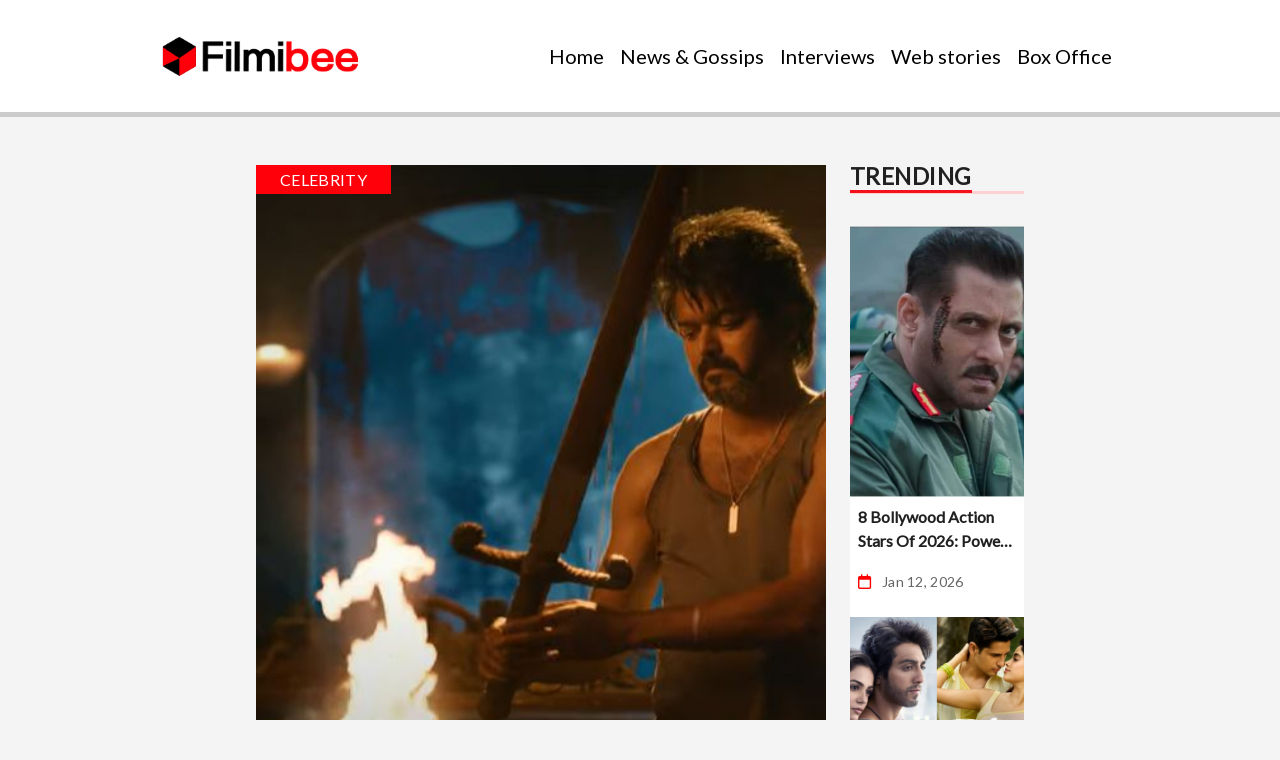

--- FILE ---
content_type: text/html; charset=UTF-8
request_url: https://www.filmibee.in/vijays-film-leo-hits-record-breaking-views-within-its-announcement-know-cast-and-crew-here/
body_size: 13577
content:
<!doctype html>
<html lang="en-US">
    <head>
        <meta charset="UTF-8">
        <meta http-equiv="X-UA-Compatible" content="IE=edge">
        <meta name="viewport" content="width=device-width, initial-scale=1">
        <meta name="author" content="Md_Asraf">
        <meta property="og:title" content="Vijay&#8217;s Film Leo hits record breaking views within its announcement, Know Cast and Crew Here!">
        <meta property="og:description" content="Vijay’s Film Leo hits record-breaking views within its announcement, Know Cast and Crew Here! It’s official – Thalapathy Vijay and Trisha are teaming up for Leo, their first movie in 14 years! The highly anticipated movie’s makers announced on Friday, February 3rd that the film’s title is Leo. The Leo Full Movie is scheduled to [&hellip;]">
        <meta property="og:url" content="https://www.filmibee.in/vijays-film-leo-hits-record-breaking-views-within-its-announcement-know-cast-and-crew-here/">
        <meta property="og:image" content="https://www.filmibee.in/wp-content/uploads/2023/02/vijay-new-movie-leo.jpg">
        <!-- Add more OG tags as needed -->
        <link rel="stylesheet" href="https://cdnjs.cloudflare.com/ajax/libs/font-awesome/6.2.0/css/all.min.css">
		<!-- Google tag (gtag.js) -->
<script async src="https://www.googletagmanager.com/gtag/js?id=G-QELC30H0TC"></script>
<script>
  window.dataLayer = window.dataLayer || [];
  function gtag(){dataLayer.push(arguments);}
  gtag('js', new Date());

  gtag('config', 'G-QELC30H0TC');
</script>
        <title>Vijay&#8217;s Film Leo hits record breaking views within its announcement, Know Cast and Crew Here! &#8211; Filmibee</title>
<meta name='robots' content='max-image-preview:large' />
	<style>img:is([sizes="auto" i], [sizes^="auto," i]) { contain-intrinsic-size: 3000px 1500px }</style>
	<link rel="alternate" type="application/rss+xml" title="Filmibee &raquo; Feed" href="https://www.filmibee.in/feed/" />
<link rel="alternate" type="application/rss+xml" title="Filmibee &raquo; Comments Feed" href="https://www.filmibee.in/comments/feed/" />
<link rel="alternate" type="application/rss+xml" title="Filmibee &raquo; Vijay&#8217;s Film Leo hits record breaking views within its announcement, Know Cast and Crew Here! Comments Feed" href="https://www.filmibee.in/vijays-film-leo-hits-record-breaking-views-within-its-announcement-know-cast-and-crew-here/feed/" />
<script type="text/javascript">
/* <![CDATA[ */
window._wpemojiSettings = {"baseUrl":"https:\/\/s.w.org\/images\/core\/emoji\/15.1.0\/72x72\/","ext":".png","svgUrl":"https:\/\/s.w.org\/images\/core\/emoji\/15.1.0\/svg\/","svgExt":".svg","source":{"concatemoji":"https:\/\/www.filmibee.in\/wp-includes\/js\/wp-emoji-release.min.js?ver=6.8.1"}};
/*! This file is auto-generated */
!function(i,n){var o,s,e;function c(e){try{var t={supportTests:e,timestamp:(new Date).valueOf()};sessionStorage.setItem(o,JSON.stringify(t))}catch(e){}}function p(e,t,n){e.clearRect(0,0,e.canvas.width,e.canvas.height),e.fillText(t,0,0);var t=new Uint32Array(e.getImageData(0,0,e.canvas.width,e.canvas.height).data),r=(e.clearRect(0,0,e.canvas.width,e.canvas.height),e.fillText(n,0,0),new Uint32Array(e.getImageData(0,0,e.canvas.width,e.canvas.height).data));return t.every(function(e,t){return e===r[t]})}function u(e,t,n){switch(t){case"flag":return n(e,"\ud83c\udff3\ufe0f\u200d\u26a7\ufe0f","\ud83c\udff3\ufe0f\u200b\u26a7\ufe0f")?!1:!n(e,"\ud83c\uddfa\ud83c\uddf3","\ud83c\uddfa\u200b\ud83c\uddf3")&&!n(e,"\ud83c\udff4\udb40\udc67\udb40\udc62\udb40\udc65\udb40\udc6e\udb40\udc67\udb40\udc7f","\ud83c\udff4\u200b\udb40\udc67\u200b\udb40\udc62\u200b\udb40\udc65\u200b\udb40\udc6e\u200b\udb40\udc67\u200b\udb40\udc7f");case"emoji":return!n(e,"\ud83d\udc26\u200d\ud83d\udd25","\ud83d\udc26\u200b\ud83d\udd25")}return!1}function f(e,t,n){var r="undefined"!=typeof WorkerGlobalScope&&self instanceof WorkerGlobalScope?new OffscreenCanvas(300,150):i.createElement("canvas"),a=r.getContext("2d",{willReadFrequently:!0}),o=(a.textBaseline="top",a.font="600 32px Arial",{});return e.forEach(function(e){o[e]=t(a,e,n)}),o}function t(e){var t=i.createElement("script");t.src=e,t.defer=!0,i.head.appendChild(t)}"undefined"!=typeof Promise&&(o="wpEmojiSettingsSupports",s=["flag","emoji"],n.supports={everything:!0,everythingExceptFlag:!0},e=new Promise(function(e){i.addEventListener("DOMContentLoaded",e,{once:!0})}),new Promise(function(t){var n=function(){try{var e=JSON.parse(sessionStorage.getItem(o));if("object"==typeof e&&"number"==typeof e.timestamp&&(new Date).valueOf()<e.timestamp+604800&&"object"==typeof e.supportTests)return e.supportTests}catch(e){}return null}();if(!n){if("undefined"!=typeof Worker&&"undefined"!=typeof OffscreenCanvas&&"undefined"!=typeof URL&&URL.createObjectURL&&"undefined"!=typeof Blob)try{var e="postMessage("+f.toString()+"("+[JSON.stringify(s),u.toString(),p.toString()].join(",")+"));",r=new Blob([e],{type:"text/javascript"}),a=new Worker(URL.createObjectURL(r),{name:"wpTestEmojiSupports"});return void(a.onmessage=function(e){c(n=e.data),a.terminate(),t(n)})}catch(e){}c(n=f(s,u,p))}t(n)}).then(function(e){for(var t in e)n.supports[t]=e[t],n.supports.everything=n.supports.everything&&n.supports[t],"flag"!==t&&(n.supports.everythingExceptFlag=n.supports.everythingExceptFlag&&n.supports[t]);n.supports.everythingExceptFlag=n.supports.everythingExceptFlag&&!n.supports.flag,n.DOMReady=!1,n.readyCallback=function(){n.DOMReady=!0}}).then(function(){return e}).then(function(){var e;n.supports.everything||(n.readyCallback(),(e=n.source||{}).concatemoji?t(e.concatemoji):e.wpemoji&&e.twemoji&&(t(e.twemoji),t(e.wpemoji)))}))}((window,document),window._wpemojiSettings);
/* ]]> */
</script>
<style id='wp-emoji-styles-inline-css' type='text/css'>

	img.wp-smiley, img.emoji {
		display: inline !important;
		border: none !important;
		box-shadow: none !important;
		height: 1em !important;
		width: 1em !important;
		margin: 0 0.07em !important;
		vertical-align: -0.1em !important;
		background: none !important;
		padding: 0 !important;
	}
</style>
<link rel='stylesheet' id='wp-block-library-css' href='https://www.filmibee.in/wp-includes/css/dist/block-library/style.min.css?ver=6.8.1' type='text/css' media='all' />
<style id='classic-theme-styles-inline-css' type='text/css'>
/*! This file is auto-generated */
.wp-block-button__link{color:#fff;background-color:#32373c;border-radius:9999px;box-shadow:none;text-decoration:none;padding:calc(.667em + 2px) calc(1.333em + 2px);font-size:1.125em}.wp-block-file__button{background:#32373c;color:#fff;text-decoration:none}
</style>
<style id='global-styles-inline-css' type='text/css'>
:root{--wp--preset--aspect-ratio--square: 1;--wp--preset--aspect-ratio--4-3: 4/3;--wp--preset--aspect-ratio--3-4: 3/4;--wp--preset--aspect-ratio--3-2: 3/2;--wp--preset--aspect-ratio--2-3: 2/3;--wp--preset--aspect-ratio--16-9: 16/9;--wp--preset--aspect-ratio--9-16: 9/16;--wp--preset--color--black: #000000;--wp--preset--color--cyan-bluish-gray: #abb8c3;--wp--preset--color--white: #ffffff;--wp--preset--color--pale-pink: #f78da7;--wp--preset--color--vivid-red: #cf2e2e;--wp--preset--color--luminous-vivid-orange: #ff6900;--wp--preset--color--luminous-vivid-amber: #fcb900;--wp--preset--color--light-green-cyan: #7bdcb5;--wp--preset--color--vivid-green-cyan: #00d084;--wp--preset--color--pale-cyan-blue: #8ed1fc;--wp--preset--color--vivid-cyan-blue: #0693e3;--wp--preset--color--vivid-purple: #9b51e0;--wp--preset--gradient--vivid-cyan-blue-to-vivid-purple: linear-gradient(135deg,rgba(6,147,227,1) 0%,rgb(155,81,224) 100%);--wp--preset--gradient--light-green-cyan-to-vivid-green-cyan: linear-gradient(135deg,rgb(122,220,180) 0%,rgb(0,208,130) 100%);--wp--preset--gradient--luminous-vivid-amber-to-luminous-vivid-orange: linear-gradient(135deg,rgba(252,185,0,1) 0%,rgba(255,105,0,1) 100%);--wp--preset--gradient--luminous-vivid-orange-to-vivid-red: linear-gradient(135deg,rgba(255,105,0,1) 0%,rgb(207,46,46) 100%);--wp--preset--gradient--very-light-gray-to-cyan-bluish-gray: linear-gradient(135deg,rgb(238,238,238) 0%,rgb(169,184,195) 100%);--wp--preset--gradient--cool-to-warm-spectrum: linear-gradient(135deg,rgb(74,234,220) 0%,rgb(151,120,209) 20%,rgb(207,42,186) 40%,rgb(238,44,130) 60%,rgb(251,105,98) 80%,rgb(254,248,76) 100%);--wp--preset--gradient--blush-light-purple: linear-gradient(135deg,rgb(255,206,236) 0%,rgb(152,150,240) 100%);--wp--preset--gradient--blush-bordeaux: linear-gradient(135deg,rgb(254,205,165) 0%,rgb(254,45,45) 50%,rgb(107,0,62) 100%);--wp--preset--gradient--luminous-dusk: linear-gradient(135deg,rgb(255,203,112) 0%,rgb(199,81,192) 50%,rgb(65,88,208) 100%);--wp--preset--gradient--pale-ocean: linear-gradient(135deg,rgb(255,245,203) 0%,rgb(182,227,212) 50%,rgb(51,167,181) 100%);--wp--preset--gradient--electric-grass: linear-gradient(135deg,rgb(202,248,128) 0%,rgb(113,206,126) 100%);--wp--preset--gradient--midnight: linear-gradient(135deg,rgb(2,3,129) 0%,rgb(40,116,252) 100%);--wp--preset--font-size--small: 13px;--wp--preset--font-size--medium: 20px;--wp--preset--font-size--large: 36px;--wp--preset--font-size--x-large: 42px;--wp--preset--spacing--20: 0.44rem;--wp--preset--spacing--30: 0.67rem;--wp--preset--spacing--40: 1rem;--wp--preset--spacing--50: 1.5rem;--wp--preset--spacing--60: 2.25rem;--wp--preset--spacing--70: 3.38rem;--wp--preset--spacing--80: 5.06rem;--wp--preset--shadow--natural: 6px 6px 9px rgba(0, 0, 0, 0.2);--wp--preset--shadow--deep: 12px 12px 50px rgba(0, 0, 0, 0.4);--wp--preset--shadow--sharp: 6px 6px 0px rgba(0, 0, 0, 0.2);--wp--preset--shadow--outlined: 6px 6px 0px -3px rgba(255, 255, 255, 1), 6px 6px rgba(0, 0, 0, 1);--wp--preset--shadow--crisp: 6px 6px 0px rgba(0, 0, 0, 1);}:where(.is-layout-flex){gap: 0.5em;}:where(.is-layout-grid){gap: 0.5em;}body .is-layout-flex{display: flex;}.is-layout-flex{flex-wrap: wrap;align-items: center;}.is-layout-flex > :is(*, div){margin: 0;}body .is-layout-grid{display: grid;}.is-layout-grid > :is(*, div){margin: 0;}:where(.wp-block-columns.is-layout-flex){gap: 2em;}:where(.wp-block-columns.is-layout-grid){gap: 2em;}:where(.wp-block-post-template.is-layout-flex){gap: 1.25em;}:where(.wp-block-post-template.is-layout-grid){gap: 1.25em;}.has-black-color{color: var(--wp--preset--color--black) !important;}.has-cyan-bluish-gray-color{color: var(--wp--preset--color--cyan-bluish-gray) !important;}.has-white-color{color: var(--wp--preset--color--white) !important;}.has-pale-pink-color{color: var(--wp--preset--color--pale-pink) !important;}.has-vivid-red-color{color: var(--wp--preset--color--vivid-red) !important;}.has-luminous-vivid-orange-color{color: var(--wp--preset--color--luminous-vivid-orange) !important;}.has-luminous-vivid-amber-color{color: var(--wp--preset--color--luminous-vivid-amber) !important;}.has-light-green-cyan-color{color: var(--wp--preset--color--light-green-cyan) !important;}.has-vivid-green-cyan-color{color: var(--wp--preset--color--vivid-green-cyan) !important;}.has-pale-cyan-blue-color{color: var(--wp--preset--color--pale-cyan-blue) !important;}.has-vivid-cyan-blue-color{color: var(--wp--preset--color--vivid-cyan-blue) !important;}.has-vivid-purple-color{color: var(--wp--preset--color--vivid-purple) !important;}.has-black-background-color{background-color: var(--wp--preset--color--black) !important;}.has-cyan-bluish-gray-background-color{background-color: var(--wp--preset--color--cyan-bluish-gray) !important;}.has-white-background-color{background-color: var(--wp--preset--color--white) !important;}.has-pale-pink-background-color{background-color: var(--wp--preset--color--pale-pink) !important;}.has-vivid-red-background-color{background-color: var(--wp--preset--color--vivid-red) !important;}.has-luminous-vivid-orange-background-color{background-color: var(--wp--preset--color--luminous-vivid-orange) !important;}.has-luminous-vivid-amber-background-color{background-color: var(--wp--preset--color--luminous-vivid-amber) !important;}.has-light-green-cyan-background-color{background-color: var(--wp--preset--color--light-green-cyan) !important;}.has-vivid-green-cyan-background-color{background-color: var(--wp--preset--color--vivid-green-cyan) !important;}.has-pale-cyan-blue-background-color{background-color: var(--wp--preset--color--pale-cyan-blue) !important;}.has-vivid-cyan-blue-background-color{background-color: var(--wp--preset--color--vivid-cyan-blue) !important;}.has-vivid-purple-background-color{background-color: var(--wp--preset--color--vivid-purple) !important;}.has-black-border-color{border-color: var(--wp--preset--color--black) !important;}.has-cyan-bluish-gray-border-color{border-color: var(--wp--preset--color--cyan-bluish-gray) !important;}.has-white-border-color{border-color: var(--wp--preset--color--white) !important;}.has-pale-pink-border-color{border-color: var(--wp--preset--color--pale-pink) !important;}.has-vivid-red-border-color{border-color: var(--wp--preset--color--vivid-red) !important;}.has-luminous-vivid-orange-border-color{border-color: var(--wp--preset--color--luminous-vivid-orange) !important;}.has-luminous-vivid-amber-border-color{border-color: var(--wp--preset--color--luminous-vivid-amber) !important;}.has-light-green-cyan-border-color{border-color: var(--wp--preset--color--light-green-cyan) !important;}.has-vivid-green-cyan-border-color{border-color: var(--wp--preset--color--vivid-green-cyan) !important;}.has-pale-cyan-blue-border-color{border-color: var(--wp--preset--color--pale-cyan-blue) !important;}.has-vivid-cyan-blue-border-color{border-color: var(--wp--preset--color--vivid-cyan-blue) !important;}.has-vivid-purple-border-color{border-color: var(--wp--preset--color--vivid-purple) !important;}.has-vivid-cyan-blue-to-vivid-purple-gradient-background{background: var(--wp--preset--gradient--vivid-cyan-blue-to-vivid-purple) !important;}.has-light-green-cyan-to-vivid-green-cyan-gradient-background{background: var(--wp--preset--gradient--light-green-cyan-to-vivid-green-cyan) !important;}.has-luminous-vivid-amber-to-luminous-vivid-orange-gradient-background{background: var(--wp--preset--gradient--luminous-vivid-amber-to-luminous-vivid-orange) !important;}.has-luminous-vivid-orange-to-vivid-red-gradient-background{background: var(--wp--preset--gradient--luminous-vivid-orange-to-vivid-red) !important;}.has-very-light-gray-to-cyan-bluish-gray-gradient-background{background: var(--wp--preset--gradient--very-light-gray-to-cyan-bluish-gray) !important;}.has-cool-to-warm-spectrum-gradient-background{background: var(--wp--preset--gradient--cool-to-warm-spectrum) !important;}.has-blush-light-purple-gradient-background{background: var(--wp--preset--gradient--blush-light-purple) !important;}.has-blush-bordeaux-gradient-background{background: var(--wp--preset--gradient--blush-bordeaux) !important;}.has-luminous-dusk-gradient-background{background: var(--wp--preset--gradient--luminous-dusk) !important;}.has-pale-ocean-gradient-background{background: var(--wp--preset--gradient--pale-ocean) !important;}.has-electric-grass-gradient-background{background: var(--wp--preset--gradient--electric-grass) !important;}.has-midnight-gradient-background{background: var(--wp--preset--gradient--midnight) !important;}.has-small-font-size{font-size: var(--wp--preset--font-size--small) !important;}.has-medium-font-size{font-size: var(--wp--preset--font-size--medium) !important;}.has-large-font-size{font-size: var(--wp--preset--font-size--large) !important;}.has-x-large-font-size{font-size: var(--wp--preset--font-size--x-large) !important;}
:where(.wp-block-post-template.is-layout-flex){gap: 1.25em;}:where(.wp-block-post-template.is-layout-grid){gap: 1.25em;}
:where(.wp-block-columns.is-layout-flex){gap: 2em;}:where(.wp-block-columns.is-layout-grid){gap: 2em;}
:root :where(.wp-block-pullquote){font-size: 1.5em;line-height: 1.6;}
</style>
<link rel='stylesheet' id='wp_automatic_gallery_style-css' href='https://www.filmibee.in/wp-content/plugins/wp-automatic/css/wp-automatic.css?ver=1.0.0' type='text/css' media='all' />
<link rel='stylesheet' id='bootstrap-css' href='https://www.filmibee.in/wp-content/themes/herobiz-theme-main/assets/css/bootstrap.min.css?ver=3725125710' type='text/css' media='all' />
<link rel='stylesheet' id='swiper-css' href='https://www.filmibee.in/wp-content/themes/herobiz-theme-main/assets/css/swiper-bundle.min.css?ver=1699455479' type='text/css' media='all' />
<link rel='stylesheet' id='main-css' href='https://www.filmibee.in/wp-content/themes/herobiz-theme-main/assets/css/style.css?ver=1325061844' type='text/css' media='all' />
<script type="text/javascript" src="https://www.filmibee.in/wp-includes/js/jquery/jquery.min.js?ver=3.7.1" id="jquery-core-js"></script>
<script type="text/javascript" src="https://www.filmibee.in/wp-includes/js/jquery/jquery-migrate.min.js?ver=3.4.1" id="jquery-migrate-js"></script>
<script type="text/javascript" src="https://www.filmibee.in/wp-content/plugins/wp-automatic/js/main-front.js?ver=6.8.1" id="wp_automatic_gallery-js"></script>
<link rel="https://api.w.org/" href="https://www.filmibee.in/wp-json/" /><link rel="alternate" title="JSON" type="application/json" href="https://www.filmibee.in/wp-json/wp/v2/posts/2534" /><link rel="EditURI" type="application/rsd+xml" title="RSD" href="https://www.filmibee.in/xmlrpc.php?rsd" />
<meta name="generator" content="WordPress 6.8.1" />
<link rel='shortlink' href='https://www.filmibee.in/?p=2534' />
<link rel="alternate" title="oEmbed (JSON)" type="application/json+oembed" href="https://www.filmibee.in/wp-json/oembed/1.0/embed?url=https%3A%2F%2Fwww.filmibee.in%2Fvijays-film-leo-hits-record-breaking-views-within-its-announcement-know-cast-and-crew-here%2F" />
<link rel="alternate" title="oEmbed (XML)" type="text/xml+oembed" href="https://www.filmibee.in/wp-json/oembed/1.0/embed?url=https%3A%2F%2Fwww.filmibee.in%2Fvijays-film-leo-hits-record-breaking-views-within-its-announcement-know-cast-and-crew-here%2F&#038;format=xml" />
<link rel="icon" href="https://www.filmibee.in/wp-content/uploads/2023/01/cropped-faveicon-32x32.png" sizes="32x32" />
<link rel="icon" href="https://www.filmibee.in/wp-content/uploads/2023/01/cropped-faveicon-192x192.png" sizes="192x192" />
<link rel="apple-touch-icon" href="https://www.filmibee.in/wp-content/uploads/2023/01/cropped-faveicon-180x180.png" />
<meta name="msapplication-TileImage" content="https://www.filmibee.in/wp-content/uploads/2023/01/cropped-faveicon-270x270.png" />
		<style type="text/css" id="wp-custom-css">
			.article_headline , .article_bimg, .article_bnow_box{
    display: none;
}
aside.g1-related-entries {
    display: none;
}
img.lazyload.surekha {
    width: 100%;
}
.post_img {
    object-position: 0% 30% !important;
}
p img {
    width: 100% !important;
    margin: 15px 0;
}		</style>
				<script async src="https://pagead2.googlesyndication.com/pagead/js/adsbygoogle.js?client=ca-pub-7911069782144357" crossorigin="anonymous"></script>
    </head>
    <body class="wp-singular post-template-default single single-post postid-2534 single-format-standard wp-custom-logo wp-theme-herobiz-theme-main">
            <style>
                .swiper-slide {
                    z-index: 10000;
                    font-size: 18px;
                    background: #fff;
                    height: 163px;
                }
            </style>
        <!-- Navbar Start Here -->
         <header class="header">
            <nav class="navbar navbar-expand-lg  py-4">
                <div class="container-fluid padding-sides-nav">
                  <!--   <a class="navbar-brand logo-size" href="">MOVIESCAPE</a> -->
                    <a href="https://www.filmibee.in" class="navbar-brand logo-size"><img src="https://www.filmibee.in/wp-content/uploads/2023/01/cropped-filmibeeindian_logo.png" style="width:200px;"/></a>                    <button id="hamburger-menu" data-bs-toggle="collapse" data-bs-target="#navbarNav"
                    class="hamburger-menu-button btn navbar-toggler">
                        <div>
                            <input type="checkbox" id="hamburger">
                            <label for="hamburger" class="hamburger">
                                <span class="line"></span>
                                <span class="line line_2"></span>
                                <span class="line line_3"></span>
                            </label>
                        </div>
                    </button>
                    <div class="collapse navbar-collapse" id="navbarNav">
                        <ul id="myTab" class="nav-lg navbar-nav nav-text ms-auto"><li id="menu-item-31" class="menu-item menu-item-type-post_type menu-item-object-page menu-item-home nav-item menu-item-31"><a class="nav-link underline " href="https://www.filmibee.in/">Home</a></li>
<li id="menu-item-29" class="menu-item menu-item-type-post_type menu-item-object-page nav-item menu-item-29"><a class="nav-link underline " href="https://www.filmibee.in/news-gossips/">News &#038; Gossips</a></li>
<li id="menu-item-30" class="menu-item menu-item-type-post_type menu-item-object-page nav-item menu-item-30"><a class="nav-link underline " href="https://www.filmibee.in/interviews/">Interviews</a></li>
<li id="menu-item-28" class="menu-item menu-item-type-post_type menu-item-object-page nav-item menu-item-28"><a class="nav-link underline " href="https://www.filmibee.in/web-stories/">Web stories</a></li>
<li id="menu-item-32" class="menu-item menu-item-type-post_type menu-item-object-page nav-item menu-item-32"><a class="nav-link underline " href="https://www.filmibee.in/box-office/">Box Office</a></li>
</ul>                       
                    </div>
                </div>
            </nav>
            <div class="progress-container">
                <div class="progress-bar" id="myBar"></div>
            </div>
        </header>
    <!-- Navbar End Here --><div  id="primary" class="container-fluid padding-sides mt-5 mt-lg-0">
    
        <div id="main" class="row mt-5 mb-3">
 <div class="col-lg-9 col-12">
        <div class="card border-0 bg-transparent poisition-relative" id="cardStyle_2534">
            <a href="https://www.filmibee.in/category/celebrity/"><span class="catagory position-abosolute top-0 start-0">Celebrity </span></a>            
                
             <img src="https://www.filmibee.in/wp-content/uploads/2023/02/vijay-new-movie-leo.jpg" class="card-img-top w-100 post_img" alt="..."
                draggable="false"> 
            <div class="p-2">
                <div class="mb-3"><i class="fa-regular fa-calendar calendar-icon"></i>
                    <small class="postDate">
                        Feb 3, 2023 
                    </small>
                </div>
                <a href="#">
                    <h1 class="post-text">Vijay&#8217;s Film Leo hits record breaking views within its announcement, Know Cast and Crew Here!</h1>                   
                </a>
                 <!-- Post Content -->
                                    <div class="detailedSummary">
                        <br><div>

<p><em>Vijay’s Film Leo hits record-breaking views within its announcement, Know Cast and Crew Here!</em></p>
<p>It’s official – Thalapathy Vijay and Trisha are teaming up for Leo, their first movie in 14 years! The highly anticipated movie’s makers announced on Friday, February 3rd that the film’s title is Leo. The Leo Full Movie is scheduled to release on October 19 this year, on the occasion of Dasara.</p>
<p>The movie got the fans even more excited when it was revealed that the shooting for Leo has begun in Kashmir on Friday itself. The first look of the movie was revealed along with the title of the movie and it has gone viral since then. The much-awaited promo of Leo has already hit 6 million views in just 5 hours on Youtube.</p>
<p><iframe title="LEO - Bloody Sweet Promo | Thalapathy Vijay | Lokesh Kanagaraj | Anirudh" width="1170" height="658" src="https://www.youtube.com/embed/qN3wfuPYTI4?feature=oembed" frameborder="0" allow="accelerometer; autoplay; clipboard-write; encrypted-media; gyroscope; picture-in-picture; web-share" allowfullscreen></iframe> </p>
<p>The movie promises to be bloody sweet as it has the same tagline. Leo is directed by Lokesh Kanagaraj, who has previously directed movies like Vikram, Kaithi, and Master. He is known for his unique style of storytelling, which is sure to make this movie a unique one.</p>
<blockquote class="twitter-tweet" data-width="550" data-dnt="true">
<p lang="en" dir="ltr"><a href="https://twitter.com/hashtag/Leo?src=hash&amp;ref_src=twsrc%5Etfw">#Leo</a> – <a href="https://twitter.com/hashtag/BloodySweet?src=hash&amp;ref_src=twsrc%5Etfw">#BloodySweet</a> ?? </p>
<p>Stream and enjoy ??? <a href="https://t.co/lIvdfjfKx2">https://t.co/lIvdfjfKx2</a></p>
<p>? <a href="https://twitter.com/siddharthbasrur?ref_src=twsrc%5Etfw">@siddharthbasrur</a> <br/>✍️ <a href="https://twitter.com/hashtag/Heisenberg?src=hash&amp;ref_src=twsrc%5Etfw">#Heisenberg</a><a href="https://twitter.com/hashtag/Thalapathy?src=hash&amp;ref_src=twsrc%5Etfw">#Thalapathy</a> <a href="https://twitter.com/actorvijay?ref_src=twsrc%5Etfw">@actorvijay</a> sir blast ?<a href="https://twitter.com/Dir_Lokesh?ref_src=twsrc%5Etfw">@Dir_Lokesh</a> smash ?<a href="https://twitter.com/trishtrashers?ref_src=twsrc%5Etfw">@trishtrashers</a> <a href="https://twitter.com/PriyaAnand?ref_src=twsrc%5Etfw">@PriyaAnand</a> <a href="https://twitter.com/duttsanjay?ref_src=twsrc%5Etfw">@duttsanjay</a> <a href="https://twitter.com/Jagadishbliss?ref_src=twsrc%5Etfw">@Jagadishbliss</a> <a href="https://twitter.com/7screenstudio?ref_src=twsrc%5Etfw">@7screenstudio</a> <a href="https://twitter.com/SonyMusicSouth?ref_src=twsrc%5Etfw">@SonyMusicSouth</a><a href="https://twitter.com/sonymusicindia?ref_src=twsrc%5Etfw">@sonymusicindia</a> <a href="https://t.co/i9fKh9DrSs">pic.twitter.com/i9fKh9DrSs</a></p>
<p>— Anirudh Ravichander (@anirudhofficial) <a href="https://twitter.com/anirudhofficial/status/1621548322153730049?ref_src=twsrc%5Etfw">February 3, 2023</a></p></blockquote>

<p>The movie is produced by S Lalit Kumar and the music is composed by Anirudh Ravichander. Both actor &amp; Music Director have worked together in the past and they look forward to recreating their magic on the silver screen. The movie is expected to have a gripping storyline, with the actors displaying their acting prowess and their chemistry. The fans look forward to the release of the movie.</p>
<p>It is the much-anticipated film Leo starring Thalapathy Vijay, Sanjay Dutt, Trisha, and Arjun in the lead roles.</p>
<h3>Leo Movie Full Details:</h3>
<table width="350"><tbody><tr><td width="168">Director</td>
<td width="182">Lokesh Kanagaraj</td>
</tr><tr><td width="168">Producer</td>
<td width="182">Lalit Kumar, Jagadish</td>
</tr><tr><td width="168"> </td>
<td width="182"> </td>
</tr><tr><td width="168">Story, Screenplay</td>
<td width="182">Lokesh Kanagaraj</td>
</tr><tr><td width="168">Starring</td>
<td width="182">Vijay, Trisha, Arjun, Sanjay Dutt, Mansoor Ali Khan, Gautam Menon</td>
</tr><tr><td width="168">Music</td>
<td width="182">Anirudh Ravichander</td>
</tr><tr><td width="168">Editor</td>
<td width="182">Philomin Raj</td>
</tr><tr><td width="168">Cinematographer</td>
<td width="182">Manoj Paramahamsa</td>
</tr><tr><td width="168">Production Company</td>
<td width="182">7 Screen Studio</td>
</tr></tbody></table><table width="350"><tbody><tr><td width="168">Release date</td>
<td width="182">19-Oct-23</td>
</tr><tr><td width="168">Language</td>
<td width="182">Tamil, Telugu, Hindi, Kannada </td>
</tr></tbody></table><p> </p>

<p>
<h3 class="jp-relatedposts-headline"><em>Related</em></h3>
</p> 




<div class="code-block code-block-9" style="margin: 8px 0; clear: both;">
<div class="google_news_bar" style="font-family: 'Roboto'; font-weight: 400; font-style: normal; word-wrap: break-word; line-height: 1.5; color: #353434; outline: none; list-style: none; margin: 5px auto 10px auto; text-align: right; padding: 3px; border-radius: 6px; font-size: 16px;"><a class=" tbl-vignette-handled " title="Google News" href="https://news.google.com/publications/CAAqBwgKMMKtngsw2be2Aw?ceid=IN:en&amp;oc=3" target="_blank" rel="noopener"><noscript><img decoding="async" class="aligncenter" src="https://i0.wp.com/www.moviezupp.com/wp-content/uploads/2022/02/Polish_20220222_122744394-e1646040373527.png?fit=800%2C30&amp;ssl=1" width="800" height="30" data-recalc-dims="1"/></noscript></a></div>
</div>

</div><script async src="//platform.twitter.com/widgets.js" charset="utf-8"></script><script async defer crossorigin="anonymous" src="https://connect.facebook.net/en_GB/sdk.js#xfbml=1&#038;version=v7.0&#038;appId=1153003534862063&#038;autoLogAppEvents=1" type="aa7fb772b3ae79fb9af59e55-text/javascript"></script>

<br>
<div class="disclaimer_btm">
		<span ><i>Disclaimer</i>: This story is auto-aggregated by a computer program and has not been created or edited by filmibee.<br>Publisher: <a class="rss_feed_btm" href="https://www.moviezupp.com/vijays-film-leo-hits-record-breaking-views-within-its-announcement-know-cast-and-crew-here/" target="_blank" rel="noopener">Source link </a>
		</span>
		<div style="clear:both;">
		</div>
</div>
                    </div>
                     <ul class="d-flex social-media ms-0 ps-0 mt-4">
                        <li class="icons ps-0">
                            <a class="link" aria-current="page" href="https://instagram.com/sharer.php?u=https://www.filmibee.in/vijays-film-leo-hits-record-breaking-views-within-its-announcement-know-cast-and-crew-here/" target="_blank"><i
                                    class="fa-brands fa-instagram text-dark"></i></a>
                        </li>
                        <li class="icons">
                            <a class="link" href="https://www.facebook.com/sharer/sharer.php?u=https://www.filmibee.in/vijays-film-leo-hits-record-breaking-views-within-its-announcement-know-cast-and-crew-here/" target="_blank"><i
                                    class="fa-brands fa-facebook-f text-dark"></i></a>
                        </li>
                        <li class="icons">
                            <a class="link" href="https://twitter.com/intent/tweet?url=https://www.filmibee.in/vijays-film-leo-hits-record-breaking-views-within-its-announcement-know-cast-and-crew-here/" target="_blank"><i
                                    class="fa-brands fa-twitter text-dark"></i></a>
                        </li>
                    </ul>
                            </div>

        </div>
    </div>
        <!-- Trending right side card start -->
        <div class="col-lg-3  col-12 mt-3 mt-lg-0">
            <div class="border-lightRed mb-3"><span class="sec-title sec-title-col3">Trending</span></div>
            <div class="row">
                          
                             <div class="col-12  col-sm-6 col-lg-12 mt-3 mt-sm-0 mt-lg-3">                    
                        <div class="card border-0" id="cardStyle_37856">
                            <img src="https://www.filmibee.in/wp-content/uploads/2026/01/8-Bollywood-Action-Stars-Of-2026-Power-Grit-amp-High-Octane.png" class="card-img-top sideBar_img" alt="8 Bollywood Action Stars Of 2026: Power, Grit &amp; High-Octane Performances To Watch Out For"
                                draggable="false">
                            <div class="p-2">
                                <a href="https://www.filmibee.in/8-bollywood-action-stars-of-2026-power-grit-high-octane-performances-to-watch-out-for/">
                                    <h5 class="popular-text">8 Bollywood Action Stars Of 2026: Power, Grit &amp; High-Octane Performances To Watch Out For </h5>
                                </a>
                                <div class="my-3"><i class="fa-regular fa-calendar calendar-icon"></i>
                                    <small class="postDate">
                                         Jan 12, 2026                                    </small>
                                </div>
                            </div>
                        </div>
                    </div>
                 <div class="col-12 col-sm-6 col-lg-12">                    
                        <div class="card border-0" id="cardStyle_37854">
                            <img src="https://www.filmibee.in/wp-content/uploads/2026/01/inshot_20251117_142559062.jpg" class="card-img-top sideBar_img" alt="Bollywood best songs of 2025 – Beyond Bollywood"
                                draggable="false">
                            <div class="p-2">
                                <a href="https://www.filmibee.in/bollywood-best-songs-of-2025-beyond-bollywood/">
                                    <h5 class="popular-text">Bollywood best songs of 2025 – Beyond Bollywood </h5>
                                </a>
                                <div class="my-3"><i class="fa-regular fa-calendar calendar-icon"></i>
                                    <small class="postDate">
                                         Jan 12, 2026                                    </small>
                                </div>
                            </div>
                        </div>
                    </div>
                 <div class="col-12  col-sm-6 col-lg-12 mt-3 mt-sm-0 mt-lg-3">                    
                        <div class="card border-0" id="cardStyle_37851">
                            <img src="https://www.filmibee.in/wp-content/uploads/2026/01/Science-Accepts-Divinity-In-A-High-Concept-Mystical-Horror-Thriller.jpg" class="card-img-top sideBar_img" alt="Science Accepts Divinity In A High Concept Mystical Horror Thriller –"
                                draggable="false">
                            <div class="p-2">
                                <a href="https://www.filmibee.in/science-accepts-divinity-in-a-high-concept-mystical-horror-thriller/">
                                    <h5 class="popular-text">Science Accepts Divinity In A High Concept Mystical Horror Thriller – </h5>
                                </a>
                                <div class="my-3"><i class="fa-regular fa-calendar calendar-icon"></i>
                                    <small class="postDate">
                                         Jan 10, 2026                                    </small>
                                </div>
                            </div>
                        </div>
                    </div>
                        
                            
            </div>
        </div>
    </div>
        <!-- Trending right side card start -->
    <div class=" col-lg-9 col-12 mt-5 mt-lg-0 mb-5">
            <div class="border-lightRed mb-3 "><span class="sec-title">You may also like</span></div>
                  
            
                 <div class="d-flex bg-card mt-3" id="cardStyle_37856">
                <div><img src="https://www.filmibee.in/wp-content/uploads/2026/01/8-Bollywood-Action-Stars-Of-2026-Power-Grit-amp-High-Octane.png" class="alsoLike-img-flex-post " alt="8 Bollywood Action Stars Of 2026: Power, Grit &amp; High-Octane Performances To Watch Out For"
                        draggable="false"></div>
                <div class="d-flex align-items-center px-3">
                    <div class="">
                        <a href="https://www.filmibee.in/8-bollywood-action-stars-of-2026-power-grit-high-octane-performances-to-watch-out-for/" title="8 Bollywood Action Stars Of 2026: Power, Grit &amp; High-Octane Performances To Watch Out For">
                            <h5 class="alsoLike_title">8 Bollywood Action Stars Of 2026: Power, Grit &amp; High-Octane Performances To Watch Out For                            </h5>
                        </a>
                        <div class=" mt-3">
                            <i class="fa-regular fa-calendar calendar-icon"></i>
                            <small class="postDate">
                                Jan 12, 2026                            </small>
                        </div>
                    </div>
                </div>
            </div>

              
                 <div class="d-flex bg-card mt-3" id="cardStyle_37840">
                <div><img src="https://www.filmibee.in/wp-content/uploads/2026/01/Yashs-Toxic-Teaser-Is-Out-Now-Check-All-the-Posters.png" class="alsoLike-img-flex-post " alt="Yash’s Toxic Teaser Is Out Now; Check All the Posters Released So Far"
                        draggable="false"></div>
                <div class="d-flex align-items-center px-3">
                    <div class="">
                        <a href="https://www.filmibee.in/yashs-toxic-teaser-is-out-now-check-all-the-posters-released-so-far/" title="Yash’s Toxic Teaser Is Out Now; Check All the Posters Released So Far">
                            <h5 class="alsoLike_title">Yash’s Toxic Teaser Is Out Now; Check All the Posters Released So Far                            </h5>
                        </a>
                        <div class=" mt-3">
                            <i class="fa-regular fa-calendar calendar-icon"></i>
                            <small class="postDate">
                                Jan 8, 2026                            </small>
                        </div>
                    </div>
                </div>
            </div>

              
                 <div class="d-flex bg-card mt-3" id="cardStyle_37833">
                <div><img src="https://www.filmibee.in/wp-content/uploads/2026/01/Tiger-Shroff-Not-Doing-Allu-Arjun-Atlees-AA22-x.jpg" class="alsoLike-img-flex-post " alt="Tiger Shroff Not Doing Allu Arjun &#038; Atlee’s AA22 x A6 –"
                        draggable="false"></div>
                <div class="d-flex align-items-center px-3">
                    <div class="">
                        <a href="https://www.filmibee.in/tiger-shroff-not-doing-allu-arjun-atlees-aa22-x-a6/" title="Tiger Shroff Not Doing Allu Arjun &#038; Atlee’s AA22 x A6 –">
                            <h5 class="alsoLike_title">Tiger Shroff Not Doing Allu Arjun &#038; Atlee’s AA22 x A6 –                            </h5>
                        </a>
                        <div class=" mt-3">
                            <i class="fa-regular fa-calendar calendar-icon"></i>
                            <small class="postDate">
                                Jan 6, 2026                            </small>
                        </div>
                    </div>
                </div>
            </div>

                         
           
            
        </div>
        <!--Also like section-2  -->    
    </div>

        <!-- <script src="https://accounts.google.com/gsi/client" async defer></script>
        <div id="g_id_onload"
            data-client_id="984876446738-5h34eromevaea3fa3qsvk7r2sbf2dl8o.apps.googleusercontent.com"
            data-skip_prompt_cookie="fcid"
            data-cancel_on_tap_outside="false"
            data-login_uri="https://www.filmibee.in/wp-content/plugins/subscribe-movies/lib/t2.php">
        </div> -->
        <!-- ======= Footer ======= -->
  <!--=============================Main Section End Here============================ -->
    <footer class="footer">
        <!-- Footer Start -->
        <div class="container">
   <div class="modal fade" id="myModal" tabindex="-1" aria-hidden="true">
      <div class="modal-dialog modal-dialog-centered">
         <div class="modal-content" style="margin-top: 20%;">
            
            <div class="modal-header">
               <button type="button" class="btn-close nothanks" data-bs-dismiss="modal" aria-label="Close"></button>
            </div>

            <div class="g1-newsletter-contents">
               <div class="pop_logo text-center mb-4">
                  <img class="staytxt" src="https://www.filmibee.in/wp-content/plugins/gxl-subscribe/assets/images/popup-banner.png" alt="Newsletter Banner">
               </div>
               <div class="text_label text-center mb-3">
                  Subscribe to our newsletter and get notifications to stay updated
               </div>

               <div class="modal-body">
                  <form id="subscription-email-form_pup">
                     <div class="form-group mb-3">
                        <input type="email" id="subscription-email-form-input_pup" 
                               class="pop_up_email form-control" 
                               name="email" 
                               placeholder="Your email address" required>
                     </div>
                     <input type="hidden" id="nonce" name="nonce" value="8515391d9c" /><input type="hidden" name="_wp_http_referer" value="/vijays-film-leo-hits-record-breaking-views-within-its-announcement-know-cast-and-crew-here/" />                     <button type="submit" 
                             class="pop_up_news btn w-100" 
                             style="background-color:#080909;border:1px solid #080909;color:#fff;height:50px;"> 
                        <span class="btn-text">Subscribe Now!</span>
                        <span class="spinner-border spinner-border-sm d-none" role="status" aria-hidden="true"></span>
                     </button>

                     <div class="form-group">
                        <div class="error_1 landing-subheader mx-4 text-center mt-2"></div>
                     </div>
                  </form>

                  <div class="subscribe-message mt-2"></div>
               </div>
            </div>

         </div>
      </div>
   </div>
</div>

<script type='text/javascript' src='https://www.filmibee.in/wp-content/plugins/gxl-subscribe/assets/js/jquery.cookie.min.js'></script>

<script>
jQuery(document).ready(function($) {

    function isValidEmail(email) {
        var emailPattern = /^[^\s@]+@[^\s@]+\.[^\s@]+$/;
        return emailPattern.test(email);
    }

    // Show modal with delay if cookie not set
    if ($.cookie("no_thanks") == null) {
        $('#myModal').appendTo("body");
        setTimeout(function () {
            var myModal = new bootstrap.Modal(document.getElementById('myModal'));
            myModal.show();
        }, 3000);
    }

    // Set cookie when user clicks "no thanks" or closes
    $(".nothanks").on("click", function() {
        $.cookie('no_thanks', 'true', { expires: 1, path: '/' });
    });

    // ✅ Attach submit event to FORM, not button
    $("#subscription-email-form_pup").on("submit", function(e) {
        e.preventDefault();

        var form = $(this);
        var email = form.find("input[name=email]").val();

        // Validate email format
        if (!isValidEmail(email)) {
            $('.subscribe-message').html('<p class="error text-center">Please enter a valid email address.</p>');
            return;
        }

        // TODO: Add your AJAX call here (like you had before)
        $.ajax({
            type: "POST",
            url: "https://www.filmibee.in/wp-admin/admin-ajax.php",
            data: {
                action: "user_sub",
                email: email,
                nonce: form.find("input[name=nonce]").val()
            },
            success: function(response) {
                if (response == '1') {
                    $('.subscribe-message').html('<p class="success text-center text-warning">This email address has already subscribed!</p>');
                }
                else if (response == '2') {
                    $('.subscribe-message').html('<p class="success text-center text-success">Thank you for subscribing!!</p>');
                    $.cookie('no_thanks', 'true', { expires: 1, path: '/' });
                    setTimeout(function () {
                        $("#myModal").modal('hide')
                    }, 2000);
                    form.trigger("reset");
                }
                else {
                    $('.subscribe-message').html('<p class="error text-center text-danger">Error: ' + response + '</p>');
                }
            },
            error: function(xhr) {
                $('.subscribe-message').html('<p class="error text-center text-danger">Something went wrong. Please try again.</p>');
            }
        });
    });

});
</script>        <div class="border-down-gray">
    <div class="padding-sides mb-4">
       <form class="subscription-form" id="subscription-email-form" action="#" accept-charset="UTF-8" method="post">
          <div class="text-center"><span class="title">Newsletter</span></div>
          <p class="footerPara">Be the first one to know about Movie reviews and gossips weekly in <br
                  class="d-none d-sm-inline">your mailbox. Subscribe whenever you like with one click.</p>
          <div class="input-group width-sm mx-auto">
              <span class="input-group-text bg-white-icon"><i class="fa-regular fa-envelope"
                      id="addon-wrapping"></i></span>
              <input type="text" class="form-control searchBar" id="subscription-email-form-input" name="email" placeholder="Enter your Email"
                  aria-label="enter your Email" aria-describedby="addon-wrapping">
              <span class="input-group-text addOn" id="basic-addon2">
                <input type="hidden" id="nonce" name="nonce" value="8515391d9c" /><input type="hidden" name="_wp_http_referer" value="/vijays-film-leo-hits-record-breaking-views-within-its-announcement-know-cast-and-crew-here/" /> <!-- Move nonce inside the form -->
                  <button class="btn btn-submit" id="subscription-email-form-submit" type="submit">Submit</button>
              </span>
          </div>
      </form>
       <div class="error_1 landing-subheader subscribe-message mx-4" style="color: #fff"> </div>
    </div>
</div>
>
  
<script type='text/javascript' src='//cdnjs.cloudflare.com/ajax/libs/jquery-cookie/1.4.0/jquery.cookie.min.js'></script>

<script>
jQuery(document).ready(function($) {
    function isValidEmail(email) {
        var emailPattern = /^[^\s@]+@[^\s@]+\.[^\s@]+$/;
        return emailPattern.test(email);
    }
    if ($.cookie("no_thanks") == null) {
        // Show the modal, with delay func.
        $('#myModal').appendTo("body");
        function show_modal(){
          $('#myModal').modal();
        }
        // Set delay func. time in milliseconds
        window.setTimeout(show_modal, 3000);
    }

    $(".nothanks").click(function() {
      $.cookie('no_thanks', 'true', { expires: 1, path: '/' });
    });

    $('#subscription-email-form-submit').on('click', function(e) {
        e.preventDefault();
        var form = $(this).closest('form'); // Find the parent form
        var formData = form.serialize();
        var emailInput = form.find('input[name=email]');
        var email = emailInput.val();

        // Validate email format
        if (!isValidEmail(email)) {
            $('.subscribe-message').html('<p class="error text-center">Please enter a valid email address.</p>');
            return;
        }
        $.ajax({
            type: 'POST',
            url: 'https://www.filmibee.in/wp-admin/admin-ajax.php', // Correct AJAX URL
            data: {
                action: 'user_sub', // Specify the action to call the user_sub_ajax function
                email: form.find('input[name=email]').val(), // Get the email value from the form
                nonce: form.find('input[name=nonce]').val() // Get the nonce value from the form
            },
            success: function(response) {
                //alert(response);
                console.log(response);
                if (response == '1') {
                    $('.subscribe-message').html('<p class="success text-center">This email address has already subscribed!</p>');
                }
                else if (response == '2') {
                     $('.subscribe-message').html('<p class="success text-center">Thank you for subscribing!!</p>');
                    form.find('input[type=email]').val('');
                    $.cookie('no_thanks', 'true', { expires: 1, path: '/' });
                    setTimeout(function () {
                        $("#myModal").modal('hide')
                    }, 20000);
                } 
                else {
                    $('.subscribe-message').html('<p class="error text-center">Error: ' + response + '</p>');
                }
            },
            error: function(xhr, status, error) {
                console.error(xhr.responseText); // Log error for debugging
            }
        });
    });
});
</script>       <!--  <div class="border-down-gray">
            <div class="padding-sides mb-4">
                <div class="text-center"><span class="title">Newsletter</span></div>
                <p class="footerPara">Be the first one to know about discounts, offers and events weekly in <br
                        class="d-none d-sm-inline">your mailbox. Unsubscribe whenever
                    you like with one click.</p>
                <div class="input-group width-sm mx-auto">
                    <span class="input-group-text bg-white-icon"><i class="fa-regular fa-envelope"
                            id="addon-wrapping"></i></span>
                    <input type="email" class="form-control searchBar" placeholder="Enter your Email"
                        aria-label="enter your Email" aria-describedby="addon-wrapping">
                    <span class="input-group-text addOn" id="basic-addon2">
                        <button class="btn btn-submit" type="submit">Submit</button>
                    </span>
                </div>
            </div>
        </div> -->
        <div class="footer_padding_x">
            <div class="text-center">
                                 <a href="https://www.filmibee.in" class="logo-size decoration logoPadding"><img src="https://www.filmibee.in/wp-content/themes/herobiz-theme-main/assets/images/filmibeeindian_logo_white.png"/ style="width:200px;"></a>
                <!-- <a class="logo-size decoration logoPadding" href="#">MOVIESCAPE</a> -->
                <p class="paraClr text-start py-3 mb-0" style="font-size: 17px;">Filmibee.in is a fast-growing entertainment and news website. Filmibee brings the latest news about Indian movies, Superstars, and celebrities. Here you will find the latest Film News, Bollywood Updates, New Releases, Teasers, Trailers, and OTT news from Indian movies.</p>
                <!-- Large device -->
                <nav class="d-none d-sm-flex justify-content-sm-center" id="footerNav">
                    <div class="footerLink">
                        <a class="nav-link " href="https://www.filmibee.in/contact-us/">Contact Us</a>
                    </div>
                    <div class="footerLink">
                        <a class="nav-link " href="https://www.filmibee.in/privacy-policy/">Privacy policy</a>
                    </div>
                    <div class="footerLink">
                        <a class="nav-link " href="https://www.filmibee.in/terms-and-conditions/">Terms of Services</a>
                    </div>
                    <div class="footerLink">
                        <a class="nav-link " href="https://www.filmibee.in/un-subscribe/">Unsubscribe</a>
                    </div>
                </nav>
                <!-- Mobile device -->
                <nav class=" d-sm-none d-flex justify-content-between">
                    <div>
                        <div class="mobileLink">
                            <a class="nav-link " href="https://www.filmibee.in/contact-us/">Contact Us</a>
                        </div>
                        <div class="mobileLink text-center">
                            <a class="nav-link " href="https://www.filmibee.in/terms-and-conditions/">Privacy
                                policy</a>
                        </div>
                    </div>
                    <div>
                        <div class="mobileLink">
                            <a class="nav-link " href="https://www.filmibee.in/terms-and-conditions/" style="text-align: right;">Terms of Services</a>
                        </div>
                        <div class="mobileLink">
                            <a class="nav-link " href="https://www.filmibee.in/un-subscribe/" style="text-align: right;">Unsubscribe</a>
                        </div>
                    </div>
                </nav>
            </div>
            <div class="d-none d-sm-block">
                <ul class=" d-flex justify-content-center social-media ms-0 mb-0 ps-0">
                    <li class="icons ps-0">
                        <a class="link" aria-current="page" href="" target="_blank"><i class="fa-brands fa-instagram text-light"></i></a>
                    </li>
                    <li class="icons">
                        <a class="link" href="" target="_blank"><i class="fa-brands fa-facebook-f text-light"></i></a>
                    </li>
                    <li class="icons">
                        <a class="link" href="" target="_blank"><i class="fa-brands fa-google-plus-g text-light"></i></a>
                    </li>
                    <li class="icons">
                        <a class="link" href="" target="_blank"><i class="fa-brands fa-twitter text-light"></i></a>
                    </li>
                </ul>
            </div>
            <div class="text-center text-start text-light"> <small>© Filmibee 2026</small></div>
        </div>
        <!-- Footer End here -->
		
        <!-- Swiper JS -->
        <script src="https://cdn.jsdelivr.net/npm/swiper/swiper-bundle.min.js"></script>
        <!-- Custom script -->
        
        <script>
            var swiper = new Swiper(".mySwiper", {
                slidesPerView: "auto",
                spaceBetween: 30
            });
            //On scroll Progress bar
            window.onscroll = function () { myFunction() };
            function myFunction() {
                var winScroll = document.body.scrollTop || document.documentElement.scrollTop;
                var height = document.documentElement.scrollHeight - document.documentElement.clientHeight;
                var scrolled = (winScroll / height) * 100;
                document.getElementById("myBar").style.width = scrolled + "%";
            }
        </script>
        <script>
            //On scroll Progress bar
            window.onscroll = function () { myFunction() };
            function myFunction() {
                var winScroll = document.body.scrollTop || document.documentElement.scrollTop;
                var height = document.documentElement.scrollHeight - document.documentElement.clientHeight;
                var scrolled = (winScroll / height) * 100;
                document.getElementById("myBar").style.width = scrolled + "%";
            }
            jQuery( document ).ready(function($) {
                $( ".current-menu-item a" ).addClass( "active" ); 
            });
           
        </script>

    </footer>

    <script type="speculationrules">
{"prefetch":[{"source":"document","where":{"and":[{"href_matches":"\/*"},{"not":{"href_matches":["\/wp-*.php","\/wp-admin\/*","\/wp-content\/uploads\/*","\/wp-content\/*","\/wp-content\/plugins\/*","\/wp-content\/themes\/herobiz-theme-main\/*","\/*\\?(.+)"]}},{"not":{"selector_matches":"a[rel~=\"nofollow\"]"}},{"not":{"selector_matches":".no-prefetch, .no-prefetch a"}}]},"eagerness":"conservative"}]}
</script>
<script type="text/javascript" src="https://www.filmibee.in/wp-content/themes/herobiz-theme-main/assets/js/swiper-bundle.min.js?ver=2537164126" id="swiper-bundle-js"></script>
<script type="text/javascript" src="https://www.filmibee.in/wp-content/themes/herobiz-theme-main/assets/js/bootstrap.bundle.min.js?ver=372032682" id="bootstrap-bundle-js"></script>
<script type="text/javascript" src="https://www.filmibee.in/wp-content/themes/herobiz-theme-main/assets/js/script.js?ver=1330482085" id="main-js-js"></script>
<script type="text/javascript" id="custom-script-js-extra">
/* <![CDATA[ */
var blog = {"ajaxurl":"https:\/\/www.filmibee.in\/wp-admin\/admin-ajax.php","security":"63a0451dff"};
/* ]]> */
</script>
<script type="text/javascript" src="https://www.filmibee.in/wp-content/themes/herobiz-theme-main/assets/js/loadmore.js?ver=6.8.1" id="custom-script-js"></script>
<script defer src="https://static.cloudflareinsights.com/beacon.min.js/vcd15cbe7772f49c399c6a5babf22c1241717689176015" integrity="sha512-ZpsOmlRQV6y907TI0dKBHq9Md29nnaEIPlkf84rnaERnq6zvWvPUqr2ft8M1aS28oN72PdrCzSjY4U6VaAw1EQ==" data-cf-beacon='{"version":"2024.11.0","token":"dcd03997c0604b23abd2939b293f1371","r":1,"server_timing":{"name":{"cfCacheStatus":true,"cfEdge":true,"cfExtPri":true,"cfL4":true,"cfOrigin":true,"cfSpeedBrain":true},"location_startswith":null}}' crossorigin="anonymous"></script>
</body>
</html>

--- FILE ---
content_type: text/html; charset=utf-8
request_url: https://www.google.com/recaptcha/api2/aframe
body_size: 265
content:
<!DOCTYPE HTML><html><head><meta http-equiv="content-type" content="text/html; charset=UTF-8"></head><body><script nonce="oovOmKq0vJVBNgbuS-t1hA">/** Anti-fraud and anti-abuse applications only. See google.com/recaptcha */ try{var clients={'sodar':'https://pagead2.googlesyndication.com/pagead/sodar?'};window.addEventListener("message",function(a){try{if(a.source===window.parent){var b=JSON.parse(a.data);var c=clients[b['id']];if(c){var d=document.createElement('img');d.src=c+b['params']+'&rc='+(localStorage.getItem("rc::a")?sessionStorage.getItem("rc::b"):"");window.document.body.appendChild(d);sessionStorage.setItem("rc::e",parseInt(sessionStorage.getItem("rc::e")||0)+1);localStorage.setItem("rc::h",'1768352021029');}}}catch(b){}});window.parent.postMessage("_grecaptcha_ready", "*");}catch(b){}</script></body></html>